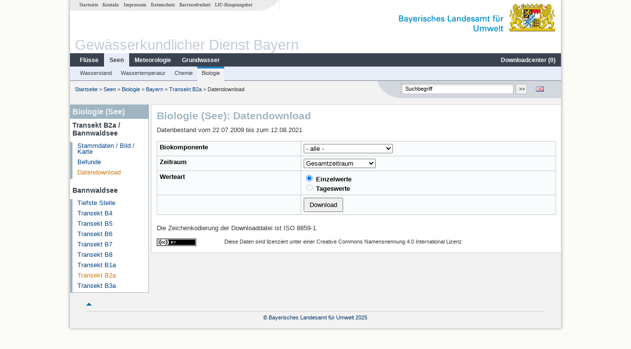

--- FILE ---
content_type: text/html; charset=utf-8
request_url: https://www.gkd.bayern.de/de/seen/biologie/bayern/transekt-b2a-131318/download
body_size: 6194
content:
<!DOCTYPE html>
<html lang="de">
<head>
    <meta charset="utf-8">
    <meta http-equiv="X-UA-Compatible" content="IE=edge">
    <meta name="viewport" content="width=device-width, initial-scale=1">
    <title>Biologie (See): Datendownload</title>
    <link href="https://www.gkd.bayern.de/css/style.20231129.css" rel="stylesheet">
    <link href="https://media.gkd.bayern.de/js/jquery-ui-1.13.2/jquery-ui.min.css" rel="stylesheet">
    <link rel="icon" href="https://www.gkd.bayern.de/favicon.ico">
    <link rel="canonical" href="https://www.gkd.bayern.de/de/seen/biologie/bayern/transekt-b2a-131318/download" />
    <meta name="description" content=""><meta name="keywords" content="Gewässerkundlicher Dienst,Bayern,Messdaten,Gewässerkunde,Download,Abfluss,Grundwasser,Grundwasserstand,Niederschlag,Wassertemperatur,Fluss,See,Gewaesser,Wasserstand,GKD,Gewässerchemie"><meta name="robots" content="index, follow"><link href="https://media.gkd.bayern.de/js/jquery-ui-1.13.2/jquery-ui.min.css" rel="stylesheet"><link href="https://media.gkd.bayern.de/js/jquery-ui-1.13.2/jquery-ui.min.css" rel="stylesheet"><script src="https://media.gkd.bayern.de/js/jquery-3.7.0/jquery.min.js"></script><script src="https://media.gkd.bayern.de/js/jquery/jquery.maphilight.min.js"></script></head>

<body>
<a title="#" name="top"></a>
<div id="center" class="wide">
    <div id="kopf">
        <div id="schriftzug">
            <div id="navi_meta"><ul><li class=""><a href="https://www.gkd.bayern.de/de/" title="Startseite" id="Startseite">Startseite</a></li><li class=" append_mobile"><a href="https://www.gkd.bayern.de/de/kontakt" title="Kontakt" id="Kontakt">Kontakt</a></li><li class=" append_mobile"><a href="https://www.gkd.bayern.de/de/impressum" title="Impressum" id="Impressum">Impressum</a></li><li class=" append_mobile"><a href="https://www.gkd.bayern.de/de/datenschutz" title="Datenschutz" id="Datenschutz">Datenschutz</a></li><li class=""><a href="https://www.gkd.bayern.de/de/barrierefreiheit" title="Barrierefreiheit" id="Barrierefreiheit">Barrierefreiheit</a></li><li class=""><a href="https://www.lfu.bayern.de/" target="_blank" id="LfU-Hauptangebot">LfU-Hauptangebot</a></li></ul></div>
            <div id="lfu"><img src="https://www.gkd.bayern.de/images/layout/schriftzug_l.png" alt="Bayerisches Landesamt f&uuml;r Umwelt"></div>
        </div>
        <div id="kopfgrafik">Gewässerkundlicher Dienst Bayern</div>
        <div id="navi_horizontal_container">
            <div id="navi_horizontal">
                <ul><li class=""><a href="https://www.gkd.bayern.de/de/fluesse" id="Fl&uuml;sse">Fl&uuml;sse</a><ul class="hide"><li class=""><a href="https://www.gkd.bayern.de/de/fluesse/wasserstand" id="Wasserstand">Wasserstand</a></li><li class=""><a href="https://www.gkd.bayern.de/de/fluesse/abfluss" id="Abfluss">Abfluss</a></li><li class=""><a href="https://www.gkd.bayern.de/de/fluesse/wassertemperatur" id="Wassertemperatur">Wassertemperatur</a></li><li class=""><a href="https://www.gkd.bayern.de/de/fluesse/schwebstoff" id="Schwebstoff">Schwebstoff</a></li><li class=""><a href="https://www.gkd.bayern.de/de/fluesse/chemie" id="Chemie">Chemie</a></li><li class=""><a href="https://www.gkd.bayern.de/de/fluesse/biologie" id="Biologie">Biologie</a></li></ul></li><li class="active"><a href="https://www.gkd.bayern.de/de/seen" class="active" id="Seen">Seen</a><ul class="hide"><li class=""><a href="https://www.gkd.bayern.de/de/seen/wasserstand" id="Wasserstand">Wasserstand</a></li><li class=""><a href="https://www.gkd.bayern.de/de/seen/wassertemperatur" id="Wassertemperatur">Wassertemperatur</a></li><li class=""><a href="https://www.gkd.bayern.de/de/seen/chemie" id="Chemie">Chemie</a></li><li class=""><a href="https://www.gkd.bayern.de/de/seen/biologie" id="Biologie">Biologie</a></li></ul></li><li class=""><a href="https://www.gkd.bayern.de/de/meteo" id="Meteorologie">Meteorologie</a><ul class="hide"><li class=""><a href="https://www.gkd.bayern.de/de/meteo/niederschlag" id="Niederschlag">Niederschlag</a></li><li class=""><a href="https://www.gkd.bayern.de/de/meteo/schnee" id="Schnee">Schnee</a></li><li class=""><a href="https://www.gkd.bayern.de/de/meteo/lufttemperatur" id="Lufttemperatur">Lufttemperatur</a></li><li class=""><a href="https://www.gkd.bayern.de/de/meteo/luftfeuchte" id="Relative Luftfeuchte">Relative Luftfeuchte</a></li><li class=""><a href="https://www.gkd.bayern.de/de/meteo/wind" id="Wind">Wind</a></li><li class=""><a href="https://www.gkd.bayern.de/de/meteo/globalstrahlung" id="Globalstrahlung">Globalstrahlung</a></li><li class=""><a href="https://www.gkd.bayern.de/de/meteo/luftdruck" id="Luftdruck">Luftdruck</a></li></ul></li><li class=""><a href="https://www.gkd.bayern.de/de/grundwasser" id="Grundwasser">Grundwasser</a><ul class="hide"><li class=""><a href="https://www.gkd.bayern.de/de/grundwasser/oberesstockwerk" id="Wasserstand oberes Stockwerk">Wasserstand oberes Stockwerk</a></li><li class=""><a href="https://www.gkd.bayern.de/de/grundwasser/tieferestockwerke" id="Wasserstand tiefere Stockwerke">Wasserstand tiefere Stockwerke</a></li><li class=""><a href="https://www.gkd.bayern.de/de/grundwasser/quellschuettung" id="Quellsch&uuml;ttung">Quellsch&uuml;ttung</a></li><li class=""><a href="https://www.gkd.bayern.de/de/grundwasser/quelltemperatur" id="Quelltemperatur">Quelltemperatur</a></li><li class=""><a href="https://www.gkd.bayern.de/de/grundwasser/chemie" id="Chemie">Chemie</a></li></ul></li><li class=" float_right"><a href="https://www.gkd.bayern.de/de/downloadcenter" id="downloadcenter">Downloadcenter (<span class="downloadanz">0</span>)</a><ul class="hide"><li class=""><a href="https://www.gkd.bayern.de/de/downloadcenter" id="Download-Korb">Download-Korb</a></li><li class=""><a href="https://www.gkd.bayern.de/de/downloadcenter/wizard" id="Messstellenauswahl">Messstellenauswahl</a></li></ul></li></ul>            </div>

            <div id="navi_horizontal_sub">
                <ul><li class=""><a href="https://www.gkd.bayern.de/de/seen/wasserstand" id="Wasserstand">Wasserstand</a></li><li class=""><a href="https://www.gkd.bayern.de/de/seen/wassertemperatur" id="Wassertemperatur">Wassertemperatur</a></li><li class=""><a href="https://www.gkd.bayern.de/de/seen/chemie" id="Chemie">Chemie</a></li><li class="active"><a href="https://www.gkd.bayern.de/de/seen/biologie" class="active" id="Biologie">Biologie</a></li></ul>            </div>
        </div>
    </div>

    <div id="content">
        <div id="surfpfad">
            <ul>
                <li><a href="https://www.gkd.bayern.de/de/">Startseite</a> &gt;</li><li> <a href="https://www.gkd.bayern.de/de/seen">Seen</a> &gt;</li><li> <a href="https://www.gkd.bayern.de/de/seen/biologie">Biologie</a> &gt;</li><li> <a href="https://www.gkd.bayern.de/de/seen/biologie/bayern">Bayern</a> &gt;</li><li> <a href="https://www.gkd.bayern.de/de/seen/biologie/bayern/transekt-b2a-131318">Transekt B2a</a> &gt;</li><li> Datendownload</li>
            </ul>

            <div id="kopfsymbole">
                <ul style="padding-left:15px;">
                    <li><a id="translatePage" href="https://www.gkd.bayern.de/en/lakes/biology/bayern/transekt-b2a-131318/download"><img alt="English version" title="English version" src="https://www.gkd.bayern.de/images/symbole/gb.png" /></a></li>                </ul>
                <form action="https://www.gkd.bayern.de/de/search" method="get" name="searchform">
                    <input onclick="if(this.value=='Suchbegriff') this.value='';" type="text" name="suche" id="q"
                           value="Suchbegriff" size="18" maxlength="128"/>
                    <input type="submit" id="submit" value="&gt;&gt;"/>
                </form>
            </div>
            <!--/UdmComment-->

            <!-- id = surfpfad -->
        </div>
        <!-- Janus Header End -->


        <div id="navi_links_3c"><div class="row"><div class="col">
<div class="header">Biologie (See)</div>
<h4 style="margin: 5px 0 5px 5px">Transekt B2a / Bannwaldsee</h4>
<ul><li><a class="" href="https://www.gkd.bayern.de/de/seen/biologie/bayern/transekt-b2a-131318">Stammdaten / Bild / Karte</a></li>
<li><a class="" href="https://www.gkd.bayern.de/de/seen/biologie/bayern/transekt-b2a-131318/befunde">Befunde</a></li><li><a class="active" href="https://www.gkd.bayern.de/de/seen/biologie/bayern/transekt-b2a-131318/download">Datendownload</a></li>
</ul></ul><h4 style="margin: 15px 0 5px 5px">Bannwaldsee</h4><ul><li><a class="" href="https://www.gkd.bayern.de/de/seen/biologie/bayern/tiefste-stelle-2033">Tiefste Stelle</a></li><li><a class="" href="https://www.gkd.bayern.de/de/seen/biologie/bayern/transekt-b4-96121">Transekt B4</a></li><li><a class="" href="https://www.gkd.bayern.de/de/seen/biologie/bayern/transekt-b5-96122">Transekt B5</a></li><li><a class="" href="https://www.gkd.bayern.de/de/seen/biologie/bayern/transekt-b6-96123">Transekt B6</a></li><li><a class="" href="https://www.gkd.bayern.de/de/seen/biologie/bayern/transekt-b7-96124">Transekt B7</a></li><li><a class="" href="https://www.gkd.bayern.de/de/seen/biologie/bayern/transekt-b8-96125">Transekt B8</a></li><li><a class="" href="https://www.gkd.bayern.de/de/seen/biologie/bayern/transekt-b1a-131317">Transekt B1a</a></li><li><a class="active" href="https://www.gkd.bayern.de/de/seen/biologie/bayern/transekt-b2a-131318">Transekt B2a</a></li><li><a class="" href="https://www.gkd.bayern.de/de/seen/biologie/bayern/transekt-b3a-131320">Transekt B3a</a></li></ul></div></div></div>        <div id="content_3c" class="col_left"><div class="row">
	<div class="heading"><h1>Biologie (See): Datendownload</h1></div>
	<div class="col">Datenbestand vom 22.07.2009 bis zum  12.08.2021<form  id="wizard" name="wizard" action="https://www.gkd.bayern.de/de/seen/biologie/bayern/transekt-b2a-131318/download" method="GET"><table id="downloadtable" style="border:0px;" cellspacing="0" cellpadding="0" border="0"><tr><td><label for="seen_biologie1">Biokomponente</label></td><td><select name="f[seen_biologie_1]"><option value="-1">- alle -</option><option value="140">Makrophyten/Phytobenthos</option></select></td></tr><tr><td><label for="zeitraum">Zeitraum</label> </td><td><select name="zr" id="zeitraum"><option value="gesamt">Gesamtzeitraum</option><option value="individuell">Individueller Zeitraum</option></select></td></tr><tr class="zr_individuell" style="display: none"><td><label for="beginn"> Beginn</label></td><td> <input type="text" id="beginn" name="beginn" class="tcal" value="22.07.2009" /></td></tr><tr class="zr_individuell" style="display: none"><td><label for="ende"> Ende</label></td><td> <input type="text" id="ende" name="ende" class="tcal" value="22.07.2009" /></td></tr><tr><td><label>Werteart</label></td><td><label>
                <input type="radio" name="wertart" value="ezw"  checked  />
                Einzelwerte
            </label>
            <label>
                <input type="radio" name="wertart" value="tmw"   disabled/>
                Tageswerte
            </label> </td></tr><tr><td></td><td><input id="dlbutton" type="button" name="dl" value="Download" style="padding: 5px 10px" /></td></tr></table></form>Die Zeichenkodierung der Downloaddatei ist ISO 8859-1.<br /><br /><div style="width:17%; float:left;">
					<img alt="Creative Commons Lizenzvertrag" style="border-width:0" src="https://i.creativecommons.org/l/by/4.0/80x15.png" />
			  </div>
			<div  style="width: 83%; float:right; font-size: smaller;" > Diese Daten sind lizenziert unter einer  Creative Commons Namensnennung 4.0 International Lizenz</div><div class="clear"></div> </div></div><div id="dialog-download" class="wizard-dialog" title="Download">
    Bitte wählen Sie eine Option:
    <label><input class="diadown" type="radio" value="basket" name="diadown" autocomplete="off" checked> In den Download-Korb</label>
    <label><input class="diadown" type="radio" value="download" name="diadown" autocomplete="off"> Direkter Download</label>
    <div style="padding-left: 25px; display: none" id="toggle-download">
        <label>
            <div style="padding-bottom: 5px" id="email_optional"> (Optional) Bitte geben Sie eine Email-Adresse an, unter der wir Sie über den fertigen Download benachrichtigen können (diese Adresse wird von uns nicht gespeichert)</div>
            <div style="padding-bottom: 5px" id="email_required" class="hide"> <strong>Bitte beachten Sie, dass bei einem individuellen Zeitraum die Bereitstellung einige Zeit in Anspruch nimmt. Nutzen Sie bitte -wenn möglich- einen vorgegebenen Zeitraum, dabei erfolgt der Download unmittelbar und ohne Angabe einer Email-Adresse.
Für den individuellen Zeitraum geben Sie bitte zwingend eine Email-Adresse ein, um Sie über den fertigen Download zu informieren.</strong></div>
            <input type="text" name="email" id="email_wizard" value="" placeholder="mail@domain.tld" style="padding:3px;width: 300px">  </label>

        <label><input type="checkbox" name="tac" value="1" id="tac">   Ich habe die <a href='https://www.gkd.bayern.de/de/impressum' target='_blank'>Nutzungsbedingungen</a> gelesen und bin mit diesen einverstanden. </label>
        <label><input type="checkbox" name="privacy" value="1" id="privacy">   Ich habe die <a href='https://www.gkd.bayern.de/de/datenschutz' target='_blank'>Datenschutzerklärung</a> zur Kenntnis genommen.</label>
    </div>
</div><div id="dialog-mail" class="wizard-dialog" title="Direkter Download" style="color: green; font-weight: bold; font-size: 0.9em"></div><div id="dialog-korb" class="wizard-dialog" title="In den Download-Korb" style="color: green; font-weight: bold; font-size: 0.9em">Ihre Auswahl wurde erfolgreich in den Download-Korb gelegt.</div></div>        
        <div id="footer">
            <a href="#top" title="zum Seitenanfang"><img alt="zum Seitenanfang"
                                                                   src="https://www.gkd.bayern.de/images/symbole/top.gif"
                                                                   width="12" height="12"/></a>
            <br/>
            <hr/>
            <div id="seitenabschluss">&copy; Bayerisches Landesamt für Umwelt 2025</div>
        </div>
        <!-- id = content -->
    </div>
    <!-- id = center -->
</div>

<script>var lfu_thema="gkd",lfu_rubrik="seen",lfu_produkt="biologie",lfu_lang="de",burl="https://www.gkd.bayern.de/",shurl="https://www.gkd.bayern.de/files/",murl="https://media.gkd.bayern.de/",wsurl="https://www.gkd.bayern.de/webservices/";window.jQuery || document.write('<script src="https://www.gkd.bayern.de/js/plugins/jquery-3.7.0.min.js"><\/script>');</script><!--[if lt IE 9]><script src="https://media.gkd.bayern.de/js/es5-shim-4.5.15/es5-shim.min.js"></script><![endif]--><script type="text/javascript">var _paq = _paq || [];
                        _paq.push(['setSessionCookieTimeout', timeoutInSeconds=0]); _paq.push(['setVisitorCookieTimeout', timeoutInSeconds=7200]); _paq.push(['trackPageView']);
                        _paq.push(['enableLinkTracking']);(function() {var u="https://www.piwik.bayern.de/piwik/";_paq.push(['setTrackerUrl', u+'piwik.php']);
                        _paq.push(['setSiteId', 216]); var d=document, g=d.createElement('script'), s=d.getElementsByTagName('script')[0];
                        g.type='text/javascript'; g.async=true; g.defer=true; g.src=u+'piwik.js'; s.parentNode.insertBefore(g,s); })();</script><script src="https://www.gkd.bayern.de/js/lfu/script.20251126.js"></script><script src="https://media.gkd.bayern.de/js/jquery-ui-1.13.2/jquery-ui.min.js"></script><script>
// Globals
var zeitraum = $( "#zeitraum" ),
beginn = $( "#beginn" ),
ende = $( "#ende" ),
email = $( "#email_wizard" ),
tac = $( "#tac" ),
privacy = $( "#privacy" ),
allFields = $( [] ).add( privacy.parent() ).add( tac.parent() ).add( email ).add( beginn ).add( ende );

// Functions
$(function() {
$( "#dialog-download" ).dialog({
  autoOpen: false,
  modal: true,
  height: "auto",
  width: $(window).width() >= 600 ? 600 : $(window).width(),
  closeOnEscape: false,
  open: function(event, ui) { $(".ui-dialog-titlebar-close").hide(); },
  buttons: {
    "OK": function() {     
          var valid = true;
          var isDownload = $("input[name=diadown]:radio:checked").val() == "download";
          allFields.removeClass( "ui-state-error" );
          
          if(!checkRegexp( beginn, dateRegex) || !checkRegexp( ende, dateRegex)) {
            $( this ).dialog( "close" );
            alert("Bitte prüfen Sie den Zeitraum! Maximal sind 5 Jahre erlaubt. Nutzen Sie für längere Zeiträume die Auswahl 'Gesamtzeitraum'.");
            return false;
          }
          if(isDownload) {
              valid = valid && ((email.val() == "" && email.prop("required") !== true) || checkRegexp( email, emailRegex));
              valid = valid && checkChecked( tac);
              valid = valid && checkChecked( privacy );
          }
          var here = this;

          if ( valid ) {
              if(isDownload) {
                $.ajax({
                    type: "POST",
                    url: "https://www.gkd.bayern.de/de/downloadcenter/enqueue_download",
					dataType: "json",
                    data: {
                        zr: zeitraum.val(),
                        beginn: beginn.val(),
                        email: email.val(),
                        ende: ende.val(),
                        geprueft: $("input[name=geprueft]").prop("checked") ? 1 : 0,
                        wertart: $("input[name=wertart]:radio:checked").val(),
                        t: '{"131318":["seen.biologie"]}',
                        f: $("[name^=f]").serialize()
                    },
                    success: function(data){
                        if (data.hasOwnProperty("result")) {
                            var dialogMail = $( "#dialog-mail" );
                            if(data.result == "success") {
                                dialogMail.data("deeplink", data.deeplink);
                                dialogMail.html(data.message);
                                $( here ).dialog( "close" );
                                email.val("");
                                tac.prop('checked', false);
                                privacy.prop('checked', false);
                                $( "#dialog-mail" ).dialog( "open" );
                            } else {
                                alert(data.message);
                            }
                        } else {
                            alert("Es ist ein Problem aufgetreten. Bitte versuchen Sie es später erneut.");
                        }
                    },
                    error: function(data) {
                        if(data.length && data.responseText.length)
                            alert(data.responseText);
                        else
                            alert("Es ist ein Problem aufgetreten. Bitte versuchen Sie es später erneut.");
                    }
                });
              } else {
                  $.ajax({
                    type: "POST",
                    url: "https://www.gkd.bayern.de/de/downloadcenter/add_download",
					dataType: "json",
                    data: {
                        zr: zeitraum.val(),
                        beginn: beginn.val(),
                        ende: ende.val(),
                        wertart: $("input[name=wertart]:radio:checked").val(),
                        geprueft: $("input[name=geprueft]").prop("checked") ? 1 : 0,
                        t: '{"131318":["seen.biologie"]}',
                        f: $("[name^=f]").serialize()
                    },
                    success: function(data){
                        $(".downloadanz").text(data.overall);
                        $( here ).dialog( "close" );
                        $( "#dialog-korb" ).dialog( "open" );
                    }
                  }); 
              }
          }
          return valid;
    },
    "Abbrechen": function() {
        $( this ).dialog( "close" );
    }
  }
});
$("#dialog-download").parent().attr("id", "dialogDownload");
$(".diadown").on("change", function() {
    $("#toggle-download").toggle(400);
});
});
$(function() {
    $( "#dialog-mail" ).dialog({
  autoOpen: false,
  modal: true,
  height: "auto",
  width: $(window).width() >= 600 ? 600 : $(window).width(),
  closeOnEscape: false,
  open: function(event, ui) { $(".ui-dialog-titlebar-close").hide(); },
  buttons: {
    "OK": function() {
        window.location = $(this).data("deeplink");
    }
  }
});
$("#dialog-mail").parent().attr("id", "dialogMail");
});$(function() {
    $( "#dialog-korb" ).dialog({
      autoOpen: false,
      modal: true,
      height: "auto",
      width: $(window).width() >= 600 ? 600 : $(window).width(),
      buttons: {
        "Zum Download-Korb": function() {
            window.location = "https://www.gkd.bayern.de/de/downloadcenter";
        },
        "Fenster schließen": function() {
            $( this ).dialog( "close" );
        }
      }
    });
    $("#dialog-korb").parent().attr("id", "dialogKorb");
}); $(function() {
$( "#beginn" ).datepicker({
    changeMonth: true,
    changeYear: true,
    dateFormat: "dd.mm.yy",
    minDate: "22.07.2009",
    maxDate: "12.08.2021",
    monthNamesShort: ["Jan","Feb","Mär","Apr","Mai","Jun","Jul","Aug","Sep","Okt","Nov","Dez"],
    prevText: "<Zurück",
    nextText: "Vor>",
    showOn: "button",
    buttonImage: "https://www.gkd.bayern.de/images/layout/calendar.gif",
    buttonImageOnly: true,
    buttonText: "Datum auswählen",
    onClose: function( selectedDate ) {
        $( "#ende" ).datepicker( "option", "minDate", selectedDate );
    }
});
$( "#ende" ).datepicker({
    changeMonth: true,
    changeYear: true,
    dateFormat: "dd.mm.yy",
    minDate: "22.07.2009",
    maxDate: "12.08.2021",
    monthNamesShort: ["Jan","Feb","Mär","Apr","Mai","Jun","Jul","Aug","Sep","Okt","Nov","Dez"],
    prevText: "<Zurück",
    nextText: "Vor>",
    showOn: "button",
    buttonImage: "https://www.gkd.bayern.de/images/layout/calendar.gif",
    buttonImageOnly: true,
    buttonText: "Datum auswählen",
    onClose: function( selectedDate ) {
        $( "#beginn" ).datepicker( "option", "maxDate", selectedDate );
    }
});
        
$(".more_mess").click(function(e) {
    e.preventDefault();
    var target = $(this).attr("rel");
	$("#messgroessen_" + target + " option:selected").attr("selected",true);
    $("#messgroessen_" + target).append($("#messgroesse_" + target).clone());
});
        
$("#dlbutton").click(function(e) {
    if(checkRegexp( beginn, dateRegex) && checkRegexp( ende, dateRegex)) {
        $( "#dialog-download").dialog( "open" );
    } else {
        alert("Bitte prüfen Sie den Zeitraum! Maximal sind 5 Jahre erlaubt. Nutzen Sie für längere Zeiträume die Auswahl 'Gesamtzeitraum'.");
    }
});
        
// zwingend mit f["..."] ansprechen
$('select[name$="_1]"]').on("change", function(e) {
    if (this.name.indexOf("schwebstoff") > 0 || this.name.indexOf("biologie") > 0) {
		return;
	}
	mpnrs = $('select[name$="_2][]"]')[0];
	mpnrs.options.length = 0;
        
	$.ajax({
		type:"POST",
		url:"https://www.gkd.bayern.de/ajax/chemie/getMsnrMprsParasChemie",
		dataType: "json",
		data: {
        	rubrik: "seen",
			msnr: "131318",
			msprg: $(this).val(),
			is_auto: ""
        },
		success: function(response) {
			mpnrs.options[mpnrs.options.length] = new Option("- alle -", -1);
			for (param in response["parameter"]) { // response wird automatisch nach der Parameternummer sortiert, wenn möglich wieder alphab. sortieren
				mpnrs.options[mpnrs.options.length] = new Option(response["parameter"][param],param);
			}
		}
	});
});
        
$("#zeitraum").change(function() {
    if($(this).val() == "individuell") {
        $("#email_wizard").prop("required", true);
        $("#email_optional").hide();
        $(".zr_individuell,#email_required").show();
    } else {
        $(".zr_individuell,#email_required").hide();
        $("#email_optional").show();
        $("#email_wizard").prop("required", false);
    }
});
       
});
</script><!-- Matomo Image Tracker-->
			<noscript>
			<img src="https://www.piwik.bayern.de/piwik/piwik.php?idsite=216" style="border:0" alt="" />
			</noscript></body>
</html>